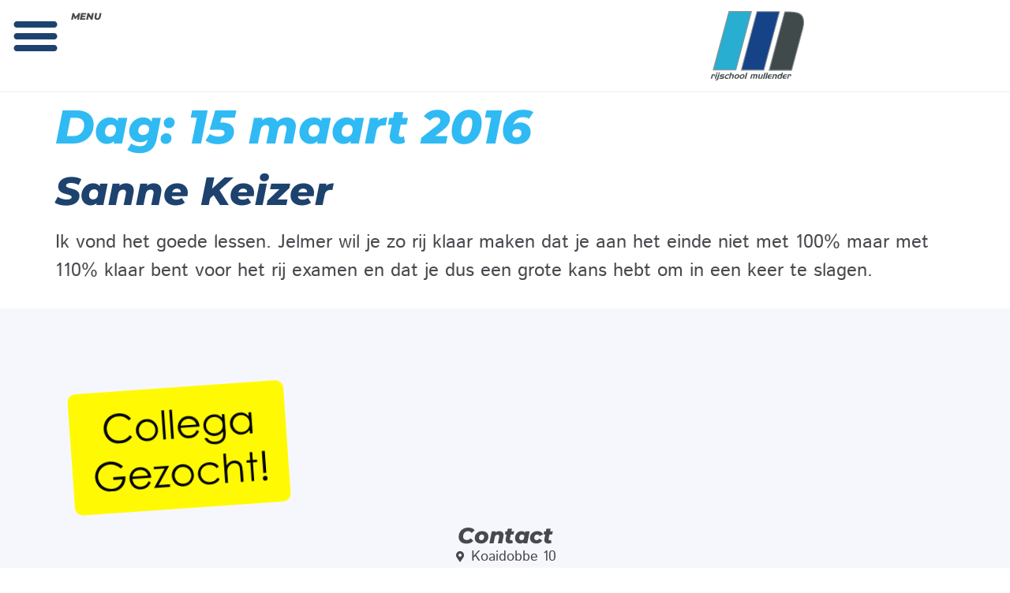

--- FILE ---
content_type: text/css; charset=utf-8
request_url: https://www.autorijschoolmullender.nl/wp-content/uploads/elementor/css/post-6298.css?ver=1768462726
body_size: 842
content:
.elementor-kit-6298{--e-global-color-primary:#30BAF4;--e-global-color-secondary:#1E426E;--e-global-color-text:#48494E;--e-global-color-accent:#1DCB35;--e-global-color-2343a49c:#DD9125;--e-global-color-1e8269d5:#000;--e-global-color-575dd387:#FFF;--e-global-color-a0a2407:#F6F7FC;--e-global-typography-primary-font-family:"Montserrat";--e-global-typography-primary-font-weight:800;--e-global-typography-primary-font-style:italic;--e-global-typography-secondary-font-family:"Montserrat";--e-global-typography-secondary-font-weight:500;--e-global-typography-secondary-font-style:italic;--e-global-typography-text-font-family:"Istok Web";--e-global-typography-text-font-size:24px;--e-global-typography-text-font-weight:400;--e-global-typography-accent-font-family:"Roboto";--e-global-typography-accent-font-weight:500;color:var( --e-global-color-text );font-family:"Istok Web", Sans-serif;font-size:24px;font-weight:400;}.elementor-kit-6298 button,.elementor-kit-6298 input[type="button"],.elementor-kit-6298 input[type="submit"],.elementor-kit-6298 .elementor-button{background-color:var( --e-global-color-accent );font-family:"Montserrat", Sans-serif;font-size:20px;font-weight:800;font-style:italic;text-decoration:none;color:var( --e-global-color-575dd387 );border-radius:50px 50px 50px 50px;padding:20px 40px 20px 40px;}.elementor-kit-6298 button:hover,.elementor-kit-6298 button:focus,.elementor-kit-6298 input[type="button"]:hover,.elementor-kit-6298 input[type="button"]:focus,.elementor-kit-6298 input[type="submit"]:hover,.elementor-kit-6298 input[type="submit"]:focus,.elementor-kit-6298 .elementor-button:hover,.elementor-kit-6298 .elementor-button:focus{background-color:#06921A;color:var( --e-global-color-575dd387 );}.elementor-kit-6298 e-page-transition{background-color:#FFBC7D;}.elementor-kit-6298 p{margin-block-end:10px;}.elementor-kit-6298 a{color:#1E426E;text-decoration:underline;}.elementor-kit-6298 a:hover{color:var( --e-global-color-secondary );}.elementor-kit-6298 h1{color:var( --e-global-color-primary );font-family:"Montserrat", Sans-serif;font-size:60px;font-weight:800;font-style:italic;}.elementor-kit-6298 h2{color:var( --e-global-color-secondary );font-family:"Montserrat", Sans-serif;font-size:50px;font-weight:800;font-style:italic;}.elementor-kit-6298 h3{color:#48494E;font-family:"Montserrat", Sans-serif;font-size:40px;font-weight:800;font-style:italic;}.elementor-kit-6298 h4{color:var( --e-global-color-text );font-family:"Montserrat", Sans-serif;font-size:24px;font-weight:800;font-style:italic;}.elementor-kit-6298 h5{color:var( --e-global-color-text );font-family:"Montserrat", Sans-serif;font-size:20px;font-weight:800;font-style:italic;}.elementor-kit-6298 h6{color:var( --e-global-color-text );}.elementor-section.elementor-section-boxed > .elementor-container{max-width:1140px;}.e-con{--container-max-width:1140px;}.elementor-widget:not(:last-child){margin-block-end:20px;}.elementor-element{--widgets-spacing:20px 20px;--widgets-spacing-row:20px;--widgets-spacing-column:20px;}{}h1.entry-title{display:var(--page-title-display);}@media(max-width:1024px){.elementor-section.elementor-section-boxed > .elementor-container{max-width:1024px;}.e-con{--container-max-width:1024px;}}@media(max-width:767px){.elementor-kit-6298{--e-global-typography-text-font-size:22px;font-size:20px;}.elementor-kit-6298 h1{font-size:32px;}.elementor-kit-6298 h2{font-size:28px;}.elementor-kit-6298 h3{font-size:26px;}.elementor-kit-6298 h4{font-size:22px;}.elementor-kit-6298 h5{font-size:22px;}.elementor-kit-6298 button,.elementor-kit-6298 input[type="button"],.elementor-kit-6298 input[type="submit"],.elementor-kit-6298 .elementor-button{padding:10px 40px 10px 40px;}.elementor-section.elementor-section-boxed > .elementor-container{max-width:767px;}.e-con{--container-max-width:767px;}}/* Start custom CSS */.snow-bg {
   position: relative;
}

.snow-bg:after {
   content: '';
   display: block;
   position: absolute;
   z-index: 2;
   top: 0;
   left: 0;
   right: 0;
   bottom: 0;
   pointer-events: none;
   background-image: url('https://www.autorijschoolmullender.nl/wp-content/uploads/2024/12/s1.png'), url('https://www.autorijschoolmullender.nl/wp-content/uploads/2024/12/s2.png'), url('https://www.autorijschoolmullender.nl/wp-content/uploads/2024/12/s3.png');
    animation: snow 10s linear infinite;
}

@keyframes snow {
 0% {background-position: 0px 0px, 0px 0px, 0px 0px;}
 50% {background-position: 500px 500px, 100px 200px, -100px 150px;}
 100% {background-position: 500px 1000px, 200px 400px, -100px 300px;}
}/* End custom CSS */

--- FILE ---
content_type: text/css; charset=utf-8
request_url: https://www.autorijschoolmullender.nl/wp-content/uploads/elementor/css/post-8527.css?ver=1768462727
body_size: 1063
content:
.elementor-8527 .elementor-element.elementor-element-95b9a54{--lottie-container-width:90px;--lottie-container-max-width:70px;}.elementor-8527 .elementor-element.elementor-element-66d9c7a{--display:flex;--flex-direction:column;--container-widget-width:100%;--container-widget-height:initial;--container-widget-flex-grow:0;--container-widget-align-self:initial;--flex-wrap-mobile:wrap;--padding-top:80px;--padding-bottom:60px;--padding-left:0px;--padding-right:0px;}.elementor-8527 .elementor-element.elementor-element-66d9c7a:not(.elementor-motion-effects-element-type-background), .elementor-8527 .elementor-element.elementor-element-66d9c7a > .elementor-motion-effects-container > .elementor-motion-effects-layer{background-color:var( --e-global-color-a0a2407 );background-image:url("https://ml3tethqnhgq.i.optimole.com/w:auto/h:auto/q:mauto/f:best/ig:avif/https://www.autorijschoolmullender.nl/wp-content/uploads/2021/02/logo-100-procent-rijles-afgekort.svg");background-position:bottom left;background-repeat:no-repeat;background-size:400px auto;}.elementor-8527 .elementor-element.elementor-element-1bd59b6{--display:flex;--border-radius:10px 10px 10px 10px;--margin-top:20px;--margin-bottom:20px;--margin-left:20px;--margin-right:20px;--padding-top:28px;--padding-bottom:28px;--padding-left:28px;--padding-right:28px;}.elementor-8527 .elementor-element.elementor-element-1bd59b6:not(.elementor-motion-effects-element-type-background), .elementor-8527 .elementor-element.elementor-element-1bd59b6 > .elementor-motion-effects-container > .elementor-motion-effects-layer{background-color:#FFFA04;}.elementor-8527 .elementor-element.elementor-element-1bd59b6.e-con{--e-con-transform-rotateZ:-4deg;}.elementor-8527 .elementor-element.elementor-element-8d56c27 img{width:100%;max-width:100%;}.elementor-8527 .elementor-element.elementor-element-9b17692{text-align:center;}.elementor-8527 .elementor-element.elementor-element-9b17692 .elementor-heading-title{font-size:28px;}.elementor-8527 .elementor-element.elementor-element-c96ece4 .elementor-icon-list-items:not(.elementor-inline-items) .elementor-icon-list-item:not(:last-child){padding-block-end:calc(5px/2);}.elementor-8527 .elementor-element.elementor-element-c96ece4 .elementor-icon-list-items:not(.elementor-inline-items) .elementor-icon-list-item:not(:first-child){margin-block-start:calc(5px/2);}.elementor-8527 .elementor-element.elementor-element-c96ece4 .elementor-icon-list-items.elementor-inline-items .elementor-icon-list-item{margin-inline:calc(5px/2);}.elementor-8527 .elementor-element.elementor-element-c96ece4 .elementor-icon-list-items.elementor-inline-items{margin-inline:calc(-5px/2);}.elementor-8527 .elementor-element.elementor-element-c96ece4 .elementor-icon-list-items.elementor-inline-items .elementor-icon-list-item:after{inset-inline-end:calc(-5px/2);}.elementor-8527 .elementor-element.elementor-element-c96ece4 .elementor-icon-list-icon i{color:var( --e-global-color-text );transition:color 0.3s;}.elementor-8527 .elementor-element.elementor-element-c96ece4 .elementor-icon-list-icon svg{fill:var( --e-global-color-text );transition:fill 0.3s;}.elementor-8527 .elementor-element.elementor-element-c96ece4{--e-icon-list-icon-size:14px;--icon-vertical-offset:0px;}.elementor-8527 .elementor-element.elementor-element-c96ece4 .elementor-icon-list-item > .elementor-icon-list-text, .elementor-8527 .elementor-element.elementor-element-c96ece4 .elementor-icon-list-item > a{font-size:18px;text-decoration:none;}.elementor-8527 .elementor-element.elementor-element-c96ece4 .elementor-icon-list-text{color:var( --e-global-color-text );transition:color 0.3s;}.elementor-8527 .elementor-element.elementor-element-de41d39{--divider-border-style:solid;--divider-color:#9C9FAE;--divider-border-width:1px;}.elementor-8527 .elementor-element.elementor-element-de41d39 > .elementor-widget-container{margin:20px 0px 20px 0px;}.elementor-8527 .elementor-element.elementor-element-de41d39 .elementor-divider-separator{width:50%;margin:0 auto;margin-center:0;}.elementor-8527 .elementor-element.elementor-element-de41d39 .elementor-divider{text-align:center;padding-block-start:15px;padding-block-end:15px;}.elementor-8527 .elementor-element.elementor-element-a86bfbf .elementor-icon-list-icon i{color:var( --e-global-color-text );transition:color 0.3s;}.elementor-8527 .elementor-element.elementor-element-a86bfbf .elementor-icon-list-icon svg{fill:var( --e-global-color-text );transition:fill 0.3s;}.elementor-8527 .elementor-element.elementor-element-a86bfbf .elementor-icon-list-item:hover .elementor-icon-list-icon i{color:var( --e-global-color-primary );}.elementor-8527 .elementor-element.elementor-element-a86bfbf .elementor-icon-list-item:hover .elementor-icon-list-icon svg{fill:var( --e-global-color-primary );}.elementor-8527 .elementor-element.elementor-element-a86bfbf{--e-icon-list-icon-size:4px;--icon-vertical-offset:0px;}.elementor-8527 .elementor-element.elementor-element-a86bfbf .elementor-icon-list-item > .elementor-icon-list-text, .elementor-8527 .elementor-element.elementor-element-a86bfbf .elementor-icon-list-item > a{font-size:12px;text-decoration:none;}.elementor-8527 .elementor-element.elementor-element-a86bfbf .elementor-icon-list-text{color:var( --e-global-color-text );transition:color 0.3s;}.elementor-8527 .elementor-element.elementor-element-a86bfbf .elementor-icon-list-item:hover .elementor-icon-list-text{color:var( --e-global-color-primary );}.elementor-8527 .elementor-element.elementor-element-a372845 .elementor-icon-list-icon i{color:var( --e-global-color-text );transition:color 0.3s;}.elementor-8527 .elementor-element.elementor-element-a372845 .elementor-icon-list-icon svg{fill:var( --e-global-color-text );transition:fill 0.3s;}.elementor-8527 .elementor-element.elementor-element-a372845 .elementor-icon-list-item:hover .elementor-icon-list-icon i{color:var( --e-global-color-primary );}.elementor-8527 .elementor-element.elementor-element-a372845 .elementor-icon-list-item:hover .elementor-icon-list-icon svg{fill:var( --e-global-color-primary );}.elementor-8527 .elementor-element.elementor-element-a372845{--e-icon-list-icon-size:4px;--icon-vertical-offset:0px;}.elementor-8527 .elementor-element.elementor-element-a372845 .elementor-icon-list-item > .elementor-icon-list-text, .elementor-8527 .elementor-element.elementor-element-a372845 .elementor-icon-list-item > a{font-size:12px;text-decoration:none;}.elementor-8527 .elementor-element.elementor-element-a372845 .elementor-icon-list-text{color:var( --e-global-color-text );transition:color 0.3s;}.elementor-8527 .elementor-element.elementor-element-a372845 .elementor-icon-list-item:hover .elementor-icon-list-text{color:var( --e-global-color-primary );}.elementor-theme-builder-content-area{height:400px;}.elementor-location-header:before, .elementor-location-footer:before{content:"";display:table;clear:both;}@media(max-width:1024px){.elementor-8527 .elementor-element.elementor-element-66d9c7a:not(.elementor-motion-effects-element-type-background), .elementor-8527 .elementor-element.elementor-element-66d9c7a > .elementor-motion-effects-container > .elementor-motion-effects-layer{background-size:37% auto;}.elementor-8527 .elementor-element.elementor-element-66d9c7a{--padding-top:60px;--padding-bottom:80px;--padding-left:20px;--padding-right:20px;}}@media(max-width:767px){.elementor-8527 .elementor-element.elementor-element-ba5c621{z-index:50;}.elementor-bc-flex-widget .elementor-8527 .elementor-element.elementor-element-897f7a5.elementor-column .elementor-widget-wrap{align-items:center;}.elementor-8527 .elementor-element.elementor-element-897f7a5.elementor-column.elementor-element[data-element_type="column"] > .elementor-widget-wrap.elementor-element-populated{align-content:center;align-items:center;}.elementor-8527 .elementor-element.elementor-element-66d9c7a:not(.elementor-motion-effects-element-type-background), .elementor-8527 .elementor-element.elementor-element-66d9c7a > .elementor-motion-effects-container > .elementor-motion-effects-layer{background-size:48% auto;}.elementor-8527 .elementor-element.elementor-element-1bd59b6{--width:40%;--margin-top:0px;--margin-bottom:0px;--margin-left:0px;--margin-right:0px;--padding-top:18px;--padding-bottom:18px;--padding-left:18px;--padding-right:18px;}.elementor-8527 .elementor-element.elementor-element-1bd59b6.e-con{--align-self:flex-end;}}@media(min-width:768px){.elementor-8527 .elementor-element.elementor-element-1bd59b6{--width:24%;}}@media(max-width:1024px) and (min-width:768px){.elementor-8527 .elementor-element.elementor-element-1bd59b6{--width:30%;}}

--- FILE ---
content_type: image/svg+xml
request_url: https://ml3tethqnhgq.i.optimole.com/w:auto/h:auto/q:mauto/f:best/ig:avif/https://www.autorijschoolmullender.nl/wp-content/uploads/2021/01/logo-rijschool-mullender-dokkum.svg
body_size: 1270
content:
<svg xmlns="http://www.w3.org/2000/svg" xmlns:xlink="http://www.w3.org/1999/xlink" id="Laag_1" viewBox="0 0 150 115" style="enable-background:new 0 0 150 115;"><style>.st0{fill:#28AED0;}
.st1{fill:#8A9396;}
.st2{fill:#164387;}
.st3{fill:#404A4A;}</style><g><g><g><path class="st0" d="M29.8 3.4h35.5L40.7 96H4.9L29.8 3.4z"/><path class="st1" d="M41.2 96.7H3.9L29.3 2.6h37L41.2 96.7zM5.8 95.3h34.3L64.4 4.1h-34L5.8 95.3z"/></g></g><g><g><path class="st2" d="M74.2 3.5h35.6L85 96.1H49.4L74.2 3.5z"/><path class="st1" d="M85.5 96.8H48.4l25.2-94h37.1l-25.2 94zM50.3 95.4h34.2l24.4-91.2H74.7L50.3 95.4z"/></g></g><g><g><path class="st3" d="M93.4 96.3l24.8-92.6h7.7c11.1.1 17.9 2.8 20.4 8s2.3 12.4-.4 21.4L129 96.3H93.4z"/><path class="st1" d="M129.6 97.1H92.5L117.7 3h8.3c5.6.1 10.2.8 13.7 2.1 3.6 1.4 6 3.5 7.3 6.3 2.5 5.4 2.4 12.7-.3 21.9L129.6 97.1zM94.4 95.6h34.2l16.8-62.7c2.7-8.8 2.8-15.9.4-20.9-2.3-4.9-9-7.5-19.8-7.6h-7.2L94.4 95.6z"/></g></g><g><g><path class="st3" d="M5.5 105.7l.3-1.1c0-.2.0-.3.0-.4-.1-.1-.2-.2-.4-.2h-1l-1.5 5.8H1l1.9-7.1h3.3c.7.0 1.1.1 1.3.4.2.3.3.6.2 1.1l-.4 1.5H5.5z"/></g><g><path class="st3" d="M11.2 102.7l-1.9 7.1h-2l1.9-7.1h2zM9.5 101.9l.5-1.8h2l-.5 1.8h-2z"/></g><g><path class="st3" d="M12.9 102.7h2l-1.9 7.2c-.2.8-.6 1.5-1.2 1.9s-1.2.7-1.8.7H8.5L9 111h.9c.3.0.5-.1.7-.3s.4-.5.5-.9L12.9 102.7zM13.1 101.9l.5-1.8h2l-.5 1.8h-2z"/></g><g><path class="st3" d="M18.5 104.2c-.2.0-.4.1-.5.2-.2.1-.3.3-.3.5-.1.2.0.4.1.5s.3.2.5.2h2.2c.7.0 1.2.2 1.4.7.2.4.3.9.1 1.5-.2.8-.6 1.3-1.1 1.7s-.9.5-1.4.5h-5l.4-1.5h4.2c.2.0.4-.1.6-.2.2-.1.3-.3.3-.5.1-.2.0-.4-.1-.5s-.3-.2-.6-.2H17c-.7.0-1.2-.2-1.3-.6-.2-.4-.2-.8.0-1.4.1-.5.3-.8.5-1.1s.4-.5.6-.6c.1-.1.4-.2.7-.4.3-.1.7-.2 1.1-.2H23l-.4 1.5H18.5z"/></g><g><path class="st3" d="M27.7 104.3c-.5.0-1 .1-1.5.4-.5.3-.8.8-1.1 1.7-.2.6-.2 1.1.0 1.5s.6.6 1.3.6H29l-.4 1.5h-2.9c-1.2.0-2-.4-2.3-1.2-.3-.7-.4-1.5-.1-2.3.3-1 .8-1.8 1.5-2.5.8-.7 1.7-1.1 2.9-1.1h2.9l-.4 1.5H27.7z"/></g><g><path class="st3" d="M35.4 102.7c.6.0 1.1.1 1.4.2.3.1.5.3.6.5s.2.4.3.7c0 .3.0.6-.1.9l-1.3 4.8h-1.9l1.2-4.6c.1-.3.0-.5-.1-.7s-.4-.3-.8-.3H33l-1.5 5.6h-1.9l2.6-9.7h1.9l-.7 2.6h2z"/></g><g><path class="st3" d="M43.3 102.6c1.4.1 2.2.5 2.6 1.2.4.8.4 1.6.2 2.4-.3 1-.8 1.9-1.6 2.6-.8.7-1.9 1.1-3.2 1.1-1.3.0-2.1-.4-2.5-1.2-.4-.7-.5-1.6-.2-2.5.3-1 .8-1.8 1.6-2.6C40.9 103 42 102.7 43.3 102.6zM44.1 106.3c.2-.8.2-1.3-.1-1.7-.3-.3-.6-.5-1.1-.5-.6.0-1.1.2-1.5.6-.4.4-.7.9-.9 1.6-.2.6-.2 1.1.0 1.5s.6.6 1.3.6c.5.0 1-.2 1.4-.5C43.6 107.6 43.9 107.1 44.1 106.3z"/></g><g><path class="st3" d="M51.6 102.6c1.4.1 2.2.5 2.6 1.2.4.8.4 1.6.2 2.4-.3 1-.8 1.9-1.6 2.6-.8.7-1.9 1.1-3.2 1.1-1.3.0-2.1-.4-2.5-1.2-.4-.7-.5-1.6-.2-2.5.3-1 .8-1.8 1.6-2.6C49.2 103 50.3 102.7 51.6 102.6zM52.4 106.3c.2-.8.2-1.3-.1-1.7-.3-.3-.6-.5-1.1-.5-.6.0-1.1.2-1.5.6-.4.4-.7.9-.9 1.6-.2.6-.2 1.1.0 1.5s.6.6 1.3.6c.5.0 1-.2 1.4-.5C51.9 107.6 52.2 107.1 52.4 106.3z"/></g><g><path class="st3" d="M59.2 100.2l-2.6 9.7h-2l2.6-9.7h2z"/></g><g><path class="st3" d="M65.3 102.7h7.6c.5.0.9.1 1.2.2.3.1.6.3.7.5.1.2.2.4.2.7s0 .6-.1.9l-1.3 4.8h-1.9l1.2-4.5c.1-.4.1-.6.0-.8s-.4-.3-.8-.3H71l-1.5 5.6h-1.9l1.5-5.6h-2.3l-1.5 5.6h-1.9L65.3 102.7z"/></g><g><path class="st3" d="M79.2 102.7l-1.2 4.6c-.1.3-.1.5.0.7s.3.3.7.3h1.8l1.5-5.6h1.9l-1.9 7.1h-3.8c-.5.0-.9-.1-1.2-.2-.3-.1-.6-.3-.7-.5-.1-.2-.2-.4-.3-.8.0-.3.0-.6.0-.9l1.3-4.8H79.2z"/></g><g><path class="st3" d="M88.2 100.2l-2.6 9.7h-2l2.6-9.7h2z"/></g><g><path class="st3" d="M91.8 100.2l-2.6 9.7h-2l2.6-9.7h2z"/></g><g><path class="st3" d="M95.4 104.2c-.4.0-.6.0-.8.1s-.3.1-.4.2c-.1.1-.3.2-.4.4-.1.2-.2.4-.3.6h4.3l-.4 1.5h-4.3c-.1.5-.1.8.0 1 .2.2.5.3 1 .3h2.8l-.4 1.5h-3c-1.2.0-1.9-.4-2.3-1-.4-.7-.4-1.5-.1-2.5.3-1 .8-1.9 1.5-2.6.7-.7 1.7-1 2.8-1h3l-.4 1.5H95.4z"/></g><g><path class="st3" d="M103.8 102.7c.4.0.7.1 1.1.2.3.1.6.3.8.5.2.3.3.6.2.9.0.3.0.6-.1.8l-1.3 4.8h-1.9l1.2-4.6c.1-.3.1-.6-.1-.7-.1-.1-.3-.2-.6-.2h-1.8l-1.5 5.6H98l1.9-7.1H103.8z"/></g><g><path class="st3" d="M112.8 102.7l.7-2.6h1.9l-2.6 9.7h-3.9c-.8.0-1.5-.3-2-.9-.5-.6-.6-1.5-.3-2.8.2-.9.7-1.7 1.4-2.4s1.6-1 2.7-1.1H112.8zM111 104.3c-.4.0-.7.1-.9.2-.2.1-.4.2-.6.3-.1.1-.3.2-.5.5-.2.2-.3.6-.5 1.2-.2.6-.2 1.1.0 1.4.2.4.5.5 1.1.5h1.6l1.1-4.1H111z"/></g><g><path class="st3" d="M119.1 104.2c-.4.0-.6.0-.8.1s-.3.1-.4.2c-.1.1-.3.2-.4.4-.1.2-.2.4-.3.6h4.3l-.4 1.5h-4.3c-.1.5-.1.8.0 1 .2.2.5.3 1 .3h2.8l-.4 1.5h-3c-1.2.0-1.9-.4-2.3-1-.4-.7-.4-1.5-.1-2.5.3-1 .8-1.9 1.5-2.6.7-.7 1.7-1 2.8-1h3l-.4 1.5H119.1z"/></g><g><path class="st3" d="M126.1 105.7l.3-1.1c0-.2.0-.3.0-.4-.1-.1-.2-.2-.4-.2h-1l-1.5 5.8h-1.8l1.9-7.1h3.3c.7.0 1.1.1 1.3.4.2.3.3.6.2 1.1l-.4 1.5H126.1z"/></g></g></g></svg>